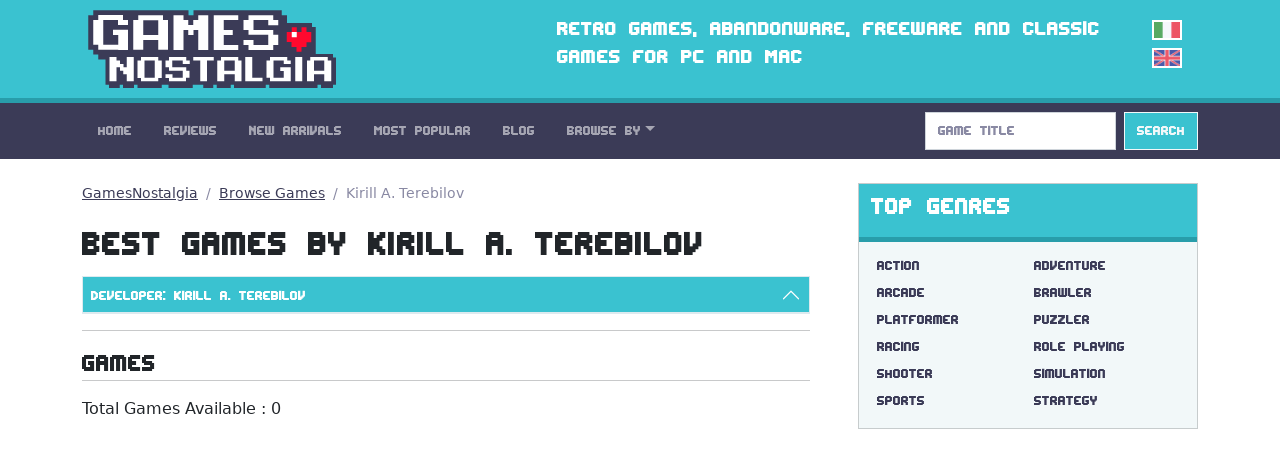

--- FILE ---
content_type: text/html; charset=utf-8
request_url: https://gamesnostalgia.com/browse-games/Kirill+A.+Terebilov
body_size: 13562
content:
<!doctype html>
<html lang="en">
<head>
<meta charset="utf-8">
<meta http-equiv="X-UA-Compatible" content="IE=edge,chrome=1">
<title>GamesNostalgia - Best Games by Kirill A. Terebilov</title>
<meta property="og:title" content="GamesNostalgia - Best Games by Kirill A. Terebilov">
<meta property="og:site_name" content="GamesNostalgia">
<meta name="twitter:card" content="summary">
<meta name="twitter:site" content="@g_nostalgia">
<meta name="twitter:title" content="GamesNostalgia - Best Games by Kirill A. Terebilov">



<meta name="viewport" content="width=device-width, initial-scale=1">
<link rel="canonical" href="https://gamesnostalgia.com/browse-games/Kirill+A.+Terebilov">
<link rel="alternate" hreflang="it" href="https://gamesnostalgia.com/it/browse-games/Kirill+A.+Terebilov">
<link rel="apple-touch-icon" sizes="152x152" href="//t.gamesnostalgia.com/icons/gn152.png">
<link rel="apple-touch-icon" sizes="180x180" href="//t.gamesnostalgia.com/icons/gn180.png">
<link rel="apple-touch-icon" sizes="57x57" href="/apple-touch-icon.png">
<link rel="icon" type="image/png" href="/favicon-32x32.png" sizes="32x32">
<link rel="icon" type="image/png" href="/favicon-96x96.png" sizes="96x96">
<link rel="icon" type="image/png" href="/favicon-16x16.png" sizes="16x16">
<link href="/rss2.xml" rel="alternate" type="application/rss+xml" title="What's New on GamesNostalgia">
<link rel="stylesheet" href="//t.gamesnostalgia.com/css/bootstrap.min.css?v=5.2.1">
<link rel="preload" href="//t.gamesnostalgia.com/css/fonts.css" as="style" onload="this.onload=null;this.rel='stylesheet'">
<link rel="preload" href="//t.gamesnostalgia.com/css/main.css?v=2.60" as="style" onload="this.onload=null;this.rel='stylesheet'">

<script async src="https://www.googletagmanager.com/gtag/js?id=G-87C1WCG6Z2"></script>
<script>
  window.dataLayer = window.dataLayer || [];
  function gtag(){dataLayer.push(arguments);}
  gtag('js', new Date());

  gtag('config', 'G-87C1WCG6Z2');
</script>

</head>
<body>
 <!--[if lt IE 8]>
 <p class="browserupgrade">You are using an <strong>outdated</strong> browser. Please <a href="https://browsehappy.com/">upgrade your browser</a> to improve your experience.</p>
 <![endif]-->

<header>
<div class="container">
<div class="row">
<div class="col-md-4 col-lg-4 col-xl-5 col-xxl-6 col-sm-11">
<a href='/'><img src='//t.gamesnostalgia.com/img/logo.png' alt='GamesNostalgia' class='image-header' width='260' height='98' title='GamesNostalgia'></a>
</div>
<div class="col-md-7 col-lg-7 col-xl-6 col-xxl-5 d-none d-md-block"><h3>Retro games, abandonware, freeware and classic games for PC and Mac</h3></div>
<div class="col-sm-1 col-md-1 col-lg-1 d-none d-sm-block langflags"><a href='/it/browse-games/Kirill+A.+Terebilov'><img src='//t.gamesnostalgia.com/img/itflag.png' width='30' height='20' alt='it'></a><img src='//t.gamesnostalgia.com/img/ukflag.png' width='30' height='20' alt='en'></div>
</div>
</div>
</header>

<nav class="sticky-top navbar navbar-expand-lg navbar-dark bg-dark mb-4">
<div class="container">
<button class="navbar-toggler" type="button" data-bs-toggle="collapse" data-bs-target="#mainNavbar" aria-controls="mainNavbar" aria-expanded="false" aria-label="Toggle navigation">
<span class="navbar-toggler-icon"></span>
</button>
<div class="collapse navbar-collapse" id="mainNavbar">

<ul class="navbar-nav me-auto">
<li class='nav-item'><a class='nav-link' href='/'>Home</a></li>
<li class='nav-item'><a class='nav-link' href='/reviews'>Reviews</a></li>
<li class='nav-item'><a class='nav-link' href='/games/latest'>New Arrivals</a></li>
<li class='nav-item'><a class='nav-link' href='/games'>Most Popular</a></li>
<li class='nav-item'><a class='nav-link' href='/news'>Blog</a></li>

<li class="nav-item dropdown">
<a class="nav-link dropdown-toggle" data-bs-toggle="dropdown" href="#" role="button" aria-haspopup="true" aria-expanded="false">Browse By</a>
<div class="dropdown-menu">
<a class="dropdown-item" href="/browseby/platform">Platform</a>
<a class="dropdown-item" href="/browseby/year">Year</a>
<a class="dropdown-item" href="/browseby/tags">Tag</a>
<a class="dropdown-item" href="/browseby/developer">Developer</a>
<a class="dropdown-item" href="/browseby/publisher">Publisher</a>
<a class="dropdown-item" href="/browseby/languages">Language</a>
<div class="dropdown-divider"></div>
<a class="dropdown-item" href="/whdownload">WHDLoad packs</a>
<a class="dropdown-item" href="/games/alphabetical">All Games List</a>
<div class="dropdown-divider"></div>
<a class="dropdown-item" href="/browse-games">Game Browser</a>
<a class="dropdown-item" href="/games/abandonware">Abandonware</a>
<a class="dropdown-item" href="/screenshots">Screenshots</a>
</div>
</li>
</ul>
<form action='/search' method='get' class="d-flex" role="search">
<input class='form-control me-2' type='search' placeholder='Game Title' aria-label='Search' name='q' value='' onkeyup='searchAYT(this.value)'>
<button class="btn btn-outline-light bg-info" type="submit">Search</button>
<input type='hidden' name='lang' value='en'>
<div id="livesearch"></div>
</form>
</div>
</div>
</nav>
<div class="container"><div class="row gx-5">
<div class="col-lg-8">
<nav aria-label="breadcrumb">
<ol class="breadcrumb">
<li class="breadcrumb-item"><a href="/">GamesNostalgia</a></li>
<li class="breadcrumb-item"><a href="/browse-games">Browse Games</a></li>

<li class='breadcrumb-item active' aria-current='page'>Kirill A. Terebilov</li>
</ol>
</nav>

<h1>Best Games by Kirill A. Terebilov</h1>

<div class="accordion" id="accordionBrowse">


  <div class="accordion-item">
    <h2 class="accordion-header" id="hDevel">
      <button class="accordion-button" type="button" data-bs-toggle="collapse" data-bs-target="#collDevel" aria-expanded="true" aria-controls="collDevel">
Developer: Kirill A. Terebilov
      </button>
    </h2>
    <div id="collDevel" class="accordion-collapse collapse" aria-labelledby="hDevel" data-bs-parent="#accordionBrowse">
      <div class="accordion-body">
	  <div class='list-group list-group-horizontal-md'><a class='list-group-item list-group-item-action' href='/browse-games/Sierra+On-Line' title='Sierra On-Line [36]'>Sierra On-Line</a><a class='list-group-item list-group-item-action' href='/browse-games/ORIGIN+Systems' title='ORIGIN Systems [25]'>ORIGIN Systems</a><a class='list-group-item list-group-item-action' href='/browse-games/Konami' title='Konami [24]'>Konami</a><a class='list-group-item list-group-item-action' href='/browse-games/Core+Design' title='Core Design [24]'>Core Design</a></div>
<div class='list-group list-group-horizontal-md'><a class='list-group-item list-group-item-action' href='/browse-games/LucasArts' title='LucasArts [21]'>LucasArts</a><a class='list-group-item list-group-item-action' href='/browse-games/Westwood+Studios' title='Westwood Studios [19]'>Westwood Studios</a><a class='list-group-item list-group-item-action' href='/browse-games/SEGA' title='SEGA [18]'>SEGA</a><a class='list-group-item list-group-item-action' href='/browse-games/id+Software' title='id Software [17]'>id Software</a></div>
<div class='list-group list-group-horizontal-md'><a class='list-group-item list-group-item-action' href='/browse-games/Strategic+Simulations+Inc' title='Strategic Simulations Inc [17]'>Strategic Simulations Inc</a><a class='list-group-item list-group-item-action' href='/browse-games/Dynamix' title='Dynamix [17]'>Dynamix</a><a class='list-group-item list-group-item-action' href='/browse-games/Sensible+Software' title='Sensible Software [17]'>Sensible Software</a><a class='list-group-item list-group-item-action' href='/browse-games/Capcom' title='Capcom [15]'>Capcom</a></div>
<div class='list-group list-group-horizontal-md'><a class='list-group-item list-group-item-action' href='/browse-games/MPS+Labs' title='MPS Labs [15]'>MPS Labs</a><a class='list-group-item list-group-item-action' href='/browse-games/Bullfrog+Productions' title='Bullfrog Productions [15]'>Bullfrog Productions</a><a class='list-group-item list-group-item-action' href='/browse-games/Electronic+Arts' title='Electronic Arts [14]'>Electronic Arts</a><a class='list-group-item list-group-item-action' href='/browse-games/Team17' title='Team17 [14]'>Team17</a></div>
<div class='list-group list-group-horizontal-md'><a class='list-group-item list-group-item-action' href='/browse-games/Atari' title='Atari [13]'>Atari</a><a class='list-group-item list-group-item-action' href='/browse-games/Br%C3%B8derbund+Software' title='Brøderbund Software [13]'>Brøderbund Software</a><a class='list-group-item list-group-item-action' href='/browse-games/Interplay' title='Interplay [13]'>Interplay</a><a class='list-group-item list-group-item-action' href='/browse-games/DMA+Design' title='DMA Design [13]'>DMA Design</a></div>
<div class='list-group list-group-horizontal-md'><a class='list-group-item list-group-item-action' href='/browse-games/Ocean' title='Ocean [13]'>Ocean</a><a class='list-group-item list-group-item-action' href='/browse-games/Taito' title='Taito [12]'>Taito</a><a class='list-group-item list-group-item-action' href='/browse-games/MicroProse+Software' title='MicroProse Software [12]'>MicroProse Software</a><a class='list-group-item list-group-item-action' href='/browse-games/Impressions' title='Impressions [11]'>Impressions</a></div>
<div class='list-group list-group-horizontal-md'><a class='list-group-item list-group-item-action' href='/browse-games/Activision' title='Activision [11]'>Activision</a><a class='list-group-item list-group-item-action' href='/browse-games/The+Bitmap+Brothers' title='The Bitmap Brothers [10]'>The Bitmap Brothers</a><a class='list-group-item list-group-item-action' href='/browse-games/Apogee+Software' title='Apogee Software [9]'>Apogee Software</a><a class='list-group-item list-group-item-action' href='/browse-games/Coktel+Vision' title='Coktel Vision [9]'>Coktel Vision</a></div>
<div class='list-group list-group-horizontal-md'><a class='list-group-item list-group-item-action' href='/browse-games/Krisalis+Software' title='Krisalis Software [9]'>Krisalis Software</a><a class='list-group-item list-group-item-action' href='/browse-games/Thalion+Software' title='Thalion Software [9]'>Thalion Software</a><a class='list-group-item list-group-item-action' href='/browse-games/Infocom' title='Infocom [8]'>Infocom</a><a class='list-group-item list-group-item-action' href='/browse-games/Silmarils' title='Silmarils [8]'>Silmarils</a></div>
<div class='list-group list-group-horizontal-md'><a class='list-group-item list-group-item-action' href='/browse-games/Maxis+Software' title='Maxis Software [8]'>Maxis Software</a><a class='list-group-item list-group-item-action' href='/browse-games/Gremlin+Graphics' title='Gremlin Graphics [8]'>Gremlin Graphics</a><a class='list-group-item list-group-item-action' href='/browse-games/Magnetic+Fields' title='Magnetic Fields [8]'>Magnetic Fields</a><a class='list-group-item list-group-item-action' href='/browse-games/Cinemaware' title='Cinemaware [8]'>Cinemaware</a></div>
<div class='list-group list-group-horizontal-md'><a class='list-group-item list-group-item-action' href='/browse-games/New+World+Computing' title='New World Computing [8]'>New World Computing</a><a class='list-group-item list-group-item-action' href='/browse-games/Midway' title='Midway [8]'>Midway</a><a class='list-group-item list-group-item-action' href='/browse-games/Blue+Byte' title='Blue Byte [8]'>Blue Byte</a><a class='list-group-item list-group-item-action' href='/browse-games/Titus' title='Titus [8]'>Titus</a></div>
<div class='list-group list-group-horizontal-md'><a class='list-group-item list-group-item-action' href='/browse-games/Reflections' title='Reflections [7]'>Reflections</a><a class='list-group-item list-group-item-action' href='/browse-games/Graftgold' title='Graftgold [7]'>Graftgold</a><a class='list-group-item list-group-item-action' href='/browse-games/Epyx' title='Epyx [7]'>Epyx</a><a class='list-group-item list-group-item-action' href='/browse-games/System+3+Software' title='System 3 Software [7]'>System 3 Software</a></div>
<div class='list-group list-group-horizontal-md'><a class='list-group-item list-group-item-action' href='/browse-games/Ubi+Soft' title='Ubi Soft [7]'>Ubi Soft</a><a class='list-group-item list-group-item-action' href='/browse-games/Delphine+Software' title='Delphine Software [7]'>Delphine Software</a><a class='list-group-item list-group-item-action' href='/browse-games/Psygnosis' title='Psygnosis [7]'>Psygnosis</a><a class='list-group-item list-group-item-action' href='/browse-games/attic+Entertainment' title='attic Entertainment [7]'>attic Entertainment</a></div>
<div class='list-group list-group-horizontal-md'><a class='list-group-item list-group-item-action' href='/browse-games/Epic+MegaGames' title='Epic MegaGames [7]'>Epic MegaGames</a><a class='list-group-item list-group-item-action' href='/browse-games/Anco+Software' title='Anco Software [6]'>Anco Software</a><a class='list-group-item list-group-item-action' href='/browse-games/Blizzard+Entertainment' title='Blizzard Entertainment [6]'>Blizzard Entertainment</a><a class='list-group-item list-group-item-action' href='/browse-games/Rainbow+Arts' title='Rainbow Arts [6]'>Rainbow Arts</a></div>
<div class='list-group list-group-horizontal-md'><a class='list-group-item list-group-item-action' href='/browse-games/Eclipse+Software' title='Eclipse Software [6]'>Eclipse Software</a><a class='list-group-item list-group-item-action' href='/browse-games/Don+Bluth+Studios' title='Don Bluth Studios [6]'>Don Bluth Studios</a><a class='list-group-item list-group-item-action' href='/browse-games/Virgin+Games' title='Virgin Games [6]'>Virgin Games</a><a class='list-group-item list-group-item-action' href='/browse-games/Mindscape' title='Mindscape [6]'>Mindscape</a></div>
<div class='list-group list-group-horizontal-md'><a class='list-group-item list-group-item-action' href='/browse-games/Sports+Interactive' title='Sports Interactive [6]'>Sports Interactive</a><a class='list-group-item list-group-item-action' href='/browse-games/Magnetic+Scrolls' title='Magnetic Scrolls [5]'>Magnetic Scrolls</a><a class='list-group-item list-group-item-action' href='/browse-games/Teque' title='Teque [5]'>Teque</a><a class='list-group-item list-group-item-action' href='/browse-games/Mythos+Games' title='Mythos Games [5]'>Mythos Games</a></div>
<div class='list-group list-group-horizontal-md'><a class='list-group-item list-group-item-action' href='/browse-games/Distinctive+Software' title='Distinctive Software [5]'>Distinctive Software</a><a class='list-group-item list-group-item-action' href='/browse-games/Infogrames+Europe' title='Infogrames Europe [5]'>Infogrames Europe</a><a class='list-group-item list-group-item-action' href='/browse-games/Raven+Software' title='Raven Software [5]'>Raven Software</a><a class='list-group-item list-group-item-action' href='/browse-games/Digital+Image+Design' title='Digital Image Design [5]'>Digital Image Design</a></div>
<div class='list-group list-group-horizontal-md'><a class='list-group-item list-group-item-action' href='/browse-games/Random+Access' title='Random Access [5]'>Random Access</a><a class='list-group-item list-group-item-action' href='/browse-games/Access+Software' title='Access Software [5]'>Access Software</a><a class='list-group-item list-group-item-action' href='/browse-games/Codemasters' title='Codemasters [5]'>Codemasters</a><a class='list-group-item list-group-item-action' href='/browse-games/Hudson+Soft' title='Hudson Soft [5]'>Hudson Soft</a></div>
<div class='list-group list-group-horizontal-md'><a class='list-group-item list-group-item-action' href='/browse-games/Flair+Software' title='Flair Software [5]'>Flair Software</a><a class='list-group-item list-group-item-action' href='/browse-games/Denton+Designs' title='Denton Designs [4]'>Denton Designs</a><a class='list-group-item list-group-item-action' href='/browse-games/Monolith+Productions' title='Monolith Productions [4]'>Monolith Productions</a><a class='list-group-item list-group-item-action' href='/browse-games/Digital+Illusions' title='Digital Illusions [4]'>Digital Illusions</a></div>
<div class='list-group list-group-horizontal-md'><a class='list-group-item list-group-item-action' href='/browse-games/Audiogenic+Software' title='Audiogenic Software [4]'>Audiogenic Software</a><a class='list-group-item list-group-item-action' href='/browse-games/Sir-tech+Software' title='Sir-tech Software [4]'>Sir-tech Software</a><a class='list-group-item list-group-item-action' href='/browse-games/Vektor+Grafix' title='Vektor Grafix [4]'>Vektor Grafix</a><a class='list-group-item list-group-item-action' href='/browse-games/Imagitec' title='Imagitec [4]'>Imagitec</a></div>
<div class='list-group list-group-horizontal-md'><a class='list-group-item list-group-item-action' href='/browse-games/The+Assembly+Line' title='The Assembly Line [4]'>The Assembly Line</a><a class='list-group-item list-group-item-action' href='/browse-games/Legend+Entertainment' title='Legend Entertainment [4]'>Legend Entertainment</a><a class='list-group-item list-group-item-action' href='/browse-games/Incredible+Technologies' title='Incredible Technologies [4]'>Incredible Technologies</a><a class='list-group-item list-group-item-action' href='/browse-games/Probe+Software' title='Probe Software [4]'>Probe Software</a></div>
<div class='list-group list-group-horizontal-md'><a class='list-group-item list-group-item-action' href='/browse-games/Vectordean' title='Vectordean [4]'>Vectordean</a><a class='list-group-item list-group-item-action' href='/browse-games/Horror+Soft' title='Horror Soft [4]'>Horror Soft</a><a class='list-group-item list-group-item-action' href='/browse-games/Papyrus+Design+Group' title='Papyrus Design Group [4]'>Papyrus Design Group</a><a class='list-group-item list-group-item-action' href='/browse-games/SimTex' title='SimTex [4]'>SimTex</a></div>
<div class='list-group list-group-horizontal-md'><a class='list-group-item list-group-item-action' href='/browse-games/Irem' title='Irem [3]'>Irem</a><a class='list-group-item list-group-item-action' href='/browse-games/Shiny+Entertainment' title='Shiny Entertainment [3]'>Shiny Entertainment</a><a class='list-group-item list-group-item-action' href='/browse-games/Synergistic' title='Synergistic [3]'>Synergistic</a><a class='list-group-item list-group-item-action' href='/browse-games/Westone' title='Westone [3]'>Westone</a></div>
<div class='list-group list-group-horizontal-md'><a class='list-group-item list-group-item-action' href='/browse-games/Looking+Glass+Technologies' title='Looking Glass Technologies [3]'>Looking Glass Technologies</a><a class='list-group-item list-group-item-action' href='/browse-games/Pandora' title='Pandora [3]'>Pandora</a><a class='list-group-item list-group-item-action' href='/browse-games/The+8th+Day' title='The 8th Day [3]'>The 8th Day</a><a class='list-group-item list-group-item-action' href='/browse-games/Bethesda+Softworks' title='Bethesda Softworks [3]'>Bethesda Softworks</a></div>
<div class='list-group list-group-horizontal-md'><a class='list-group-item list-group-item-action' href='/browse-games/Lankhor' title='Lankhor [3]'>Lankhor</a><a class='list-group-item list-group-item-action' href='/browse-games/Rogue+Entertainment' title='Rogue Entertainment [3]'>Rogue Entertainment</a><a class='list-group-item list-group-item-action' href='/browse-games/Technosoft' title='Technosoft [3]'>Technosoft</a><a class='list-group-item list-group-item-action' href='/browse-games/Tose' title='Tose [3]'>Tose</a></div>
<div class='list-group list-group-horizontal-md'><a class='list-group-item list-group-item-action' href='/browse-games/High+Score+Productions' title='High Score Productions [3]'>High Score Productions</a><a class='list-group-item list-group-item-action' href='/browse-games/Silicon+Knights' title='Silicon Knights [3]'>Silicon Knights</a><a class='list-group-item list-group-item-action' href='/browse-games/MindSpan' title='MindSpan [3]'>MindSpan</a><a class='list-group-item list-group-item-action' href='/browse-games/Richard+Garriott' title='Richard Garriott [3]'>Richard Garriott</a></div>
<div class='list-group list-group-horizontal-md'><a class='list-group-item list-group-item-action' href='/browse-games/Hewson' title='Hewson [3]'>Hewson</a><a class='list-group-item list-group-item-action' href='/browse-games/Treasure' title='Treasure [3]'>Treasure</a><a class='list-group-item list-group-item-action' href='/browse-games/Celestial+Software' title='Celestial Software [3]'>Celestial Software</a><a class='list-group-item list-group-item-action' href='/browse-games/Simulmondo' title='Simulmondo [3]'>Simulmondo</a></div>
<div class='list-group list-group-horizontal-md'><a class='list-group-item list-group-item-action' href='/browse-games/Zeppelin+Games' title='Zeppelin Games [3]'>Zeppelin Games</a><a class='list-group-item list-group-item-action' href='/browse-games/Frontier+Developments' title='Frontier Developments [3]'>Frontier Developments</a><a class='list-group-item list-group-item-action' href='/browse-games/Micro%C3%AFds' title='Microïds [3]'>Microïds</a><a class='list-group-item list-group-item-action' href='/browse-games/Muse+Software' title='Muse Software [3]'>Muse Software</a></div>
<div class='list-group list-group-horizontal-md'><a class='list-group-item list-group-item-action' href='/browse-games/Vivid+Image' title='Vivid Image [3]'>Vivid Image</a><a class='list-group-item list-group-item-action' href='/browse-games/221B+Software+Development' title='221B Software Development [3]'>221B Software Development</a><a class='list-group-item list-group-item-action' href='/browse-games/Arc+Developments' title='Arc Developments [3]'>Arc Developments</a><a class='list-group-item list-group-item-action' href='/browse-games/Beam+Software' title='Beam Software [3]'>Beam Software</a></div>
<div class='list-group list-group-horizontal-md'><a class='list-group-item list-group-item-action' href='/browse-games/Euphoria' title='Euphoria [3]'>Euphoria</a><a class='list-group-item list-group-item-action' href='/browse-games/Gray+Design' title='Gray Design [3]'>Gray Design</a><a class='list-group-item list-group-item-action' href='/browse-games/Toys+for+Bob' title='Toys for Bob [3]'>Toys for Bob</a><a class='list-group-item list-group-item-action' href='/browse-games/Compile' title='Compile [3]'>Compile</a></div>
<div class='list-group list-group-horizontal-md'><a class='list-group-item list-group-item-action' href='/browse-games/First+Star+Software' title='First Star Software [3]'>First Star Software</a><a class='list-group-item list-group-item-action' href='/browse-games/Images+Software' title='Images Software [3]'>Images Software</a><a class='list-group-item list-group-item-action' href='/browse-games/Novagen+Software' title='Novagen Software [3]'>Novagen Software</a><a class='list-group-item list-group-item-action' href='/browse-games/Special+FX+Software' title='Special FX Software [3]'>Special FX Software</a></div>
<div class='list-group list-group-horizontal-md'><a class='list-group-item list-group-item-action' href='/browse-games/Stormfront+Studios' title='Stormfront Studios [3]'>Stormfront Studios</a><a class='list-group-item list-group-item-action' href='/browse-games/Data+East' title='Data East [3]'>Data East</a><a class='list-group-item list-group-item-action' href='/browse-games/SSG' title='SSG [3]'>SSG</a><a class='list-group-item list-group-item-action' href='/browse-games/Revolution+Software' title='Revolution Software [3]'>Revolution Software</a></div>
<div class='list-group list-group-horizontal-md'><a class='list-group-item list-group-item-action' href='/browse-games/Team+Shinobi' title='Team Shinobi [3]'>Team Shinobi</a><a class='list-group-item list-group-item-action' href='/browse-games/AGD+Interactive' title='AGD Interactive [3]'>AGD Interactive</a><a class='list-group-item list-group-item-action' href='/browse-games/Cryo+Interactive' title='Cryo Interactive [3]'>Cryo Interactive</a><a class='list-group-item list-group-item-action' href='/browse-games/Factor+5' title='Factor 5 [3]'>Factor 5</a></div>
<div class='list-group list-group-horizontal-md'><a class='list-group-item list-group-item-action' href='/browse-games/FTL+Games' title='FTL Games [3]'>FTL Games</a><a class='list-group-item list-group-item-action' href='/browse-games/Realms+Of+Fantasy' title='Realms Of Fantasy [3]'>Realms Of Fantasy</a><a class='list-group-item list-group-item-action' href='/browse-games/Max+Design' title='Max Design [3]'>Max Design</a><a class='list-group-item list-group-item-action' href='/browse-games/Quicksilver+Software' title='Quicksilver Software [3]'>Quicksilver Software</a></div>
<div class='list-group list-group-horizontal-md'><a class='list-group-item list-group-item-action' href='/browse-games/reLINE' title='reLINE [3]'>reLINE</a><a class='list-group-item list-group-item-action' href='/browse-games/Eurocom+Developments' title='Eurocom Developments [2]'>Eurocom Developments</a><a class='list-group-item list-group-item-action' href='/browse-games/Magic+Partners' title='Magic Partners [2]'>Magic Partners</a><a class='list-group-item list-group-item-action' href='/browse-games/Rapier+Design' title='Rapier Design [2]'>Rapier Design</a></div>
<div class='list-group list-group-horizontal-md'><a class='list-group-item list-group-item-action' href='/browse-games/Rowan+Software' title='Rowan Software [2]'>Rowan Software</a><a class='list-group-item list-group-item-action' href='/browse-games/Unknown' title='Unknown [2]'>Unknown</a><a class='list-group-item list-group-item-action' href='/browse-games/Accolade' title='Accolade [2]'>Accolade</a><a class='list-group-item list-group-item-action' href='/browse-games/Cope-com' title='Cope-com [2]'>Cope-com</a></div>
<div class='list-group list-group-horizontal-md'><a class='list-group-item list-group-item-action' href='/browse-games/Emerald+Software' title='Emerald Software [2]'>Emerald Software</a><a class='list-group-item list-group-item-action' href='/browse-games/Imagineering' title='Imagineering [2]'>Imagineering</a><a class='list-group-item list-group-item-action' href='/browse-games/Intelligent+Systems' title='Intelligent Systems [2]'>Intelligent Systems</a><a class='list-group-item list-group-item-action' href='/browse-games/Pete+Cooke' title='Pete Cooke [2]'>Pete Cooke</a></div>
<div class='list-group list-group-horizontal-md'><a class='list-group-item list-group-item-action' href='/browse-games/Pyro+Studios' title='Pyro Studios [2]'>Pyro Studios</a><a class='list-group-item list-group-item-action' href='/browse-games/Tsunami+Media' title='Tsunami Media [2]'>Tsunami Media</a><a class='list-group-item list-group-item-action' href='/browse-games/Bluemoon+Interactive' title='Bluemoon Interactive [2]'>Bluemoon Interactive</a><a class='list-group-item list-group-item-action' href='/browse-games/Datasoft' title='Datasoft [2]'>Datasoft</a></div>
<div class='list-group list-group-horizontal-md'><a class='list-group-item list-group-item-action' href='/browse-games/Maelstrom' title='Maelstrom [2]'>Maelstrom</a><a class='list-group-item list-group-item-action' href='/browse-games/SNK' title='SNK [2]'>SNK</a><a class='list-group-item list-group-item-action' href='/browse-games/The+Sales+Curve' title='The Sales Curve [2]'>The Sales Curve</a><a class='list-group-item list-group-item-action' href='/browse-games/Firebird' title='Firebird [2]'>Firebird</a></div>
<div class='list-group list-group-horizontal-md'><a class='list-group-item list-group-item-action' href='/browse-games/Image+Works' title='Image Works [2]'>Image Works</a><a class='list-group-item list-group-item-action' href='/browse-games/Palace+Software' title='Palace Software [2]'>Palace Software</a><a class='list-group-item list-group-item-action' href='/browse-games/Psionic+Systems' title='Psionic Systems [2]'>Psionic Systems</a><a class='list-group-item list-group-item-action' href='/browse-games/Addictive+Games' title='Addictive Games [2]'>Addictive Games</a></div>
<div class='list-group list-group-horizontal-md'><a class='list-group-item list-group-item-action' href='/browse-games/Atreid+Concept' title='Atreid Concept [2]'>Atreid Concept</a><a class='list-group-item list-group-item-action' href='/browse-games/FormGen' title='FormGen [2]'>FormGen</a><a class='list-group-item list-group-item-action' href='/browse-games/Incentive+Software' title='Incentive Software [2]'>Incentive Software</a><a class='list-group-item list-group-item-action' href='/browse-games/Square+Co.' title='Square Co. [2]'>Square Co.</a></div>
<div class='list-group list-group-horizontal-md'><a class='list-group-item list-group-item-action' href='/browse-games/Ultimate+-+Play+the+Game' title='Ultimate - Play the Game [2]'>Ultimate - Play the Game</a><a class='list-group-item list-group-item-action' href='/browse-games/Weltenschmiede' title='Weltenschmiede [2]'>Weltenschmiede</a><a class='list-group-item list-group-item-action' href='/browse-games/A.P.+Cooper+Associates' title='A.P. Cooper Associates [2]'>A.P. Cooper Associates</a><a class='list-group-item list-group-item-action' href='/browse-games/Digital+Cafe' title='Digital Cafe [2]'>Digital Cafe</a></div>
<div class='list-group list-group-horizontal-md'><a class='list-group-item list-group-item-action' href='/browse-games/Ikarion+Software' title='Ikarion Software [2]'>Ikarion Software</a><a class='list-group-item list-group-item-action' href='/browse-games/Software+Projects' title='Software Projects [2]'>Software Projects</a><a class='list-group-item list-group-item-action' href='/browse-games/Williams+Electronics' title='Williams Electronics [2]'>Williams Electronics</a><a class='list-group-item list-group-item-action' href='/browse-games/Blue+Sky' title='Blue Sky [2]'>Blue Sky</a></div>
<div class='list-group list-group-horizontal-md'><a class='list-group-item list-group-item-action' href='/browse-games/Dan+Gorlin+Productions' title='Dan Gorlin Productions [2]'>Dan Gorlin Productions</a><a class='list-group-item list-group-item-action' href='/browse-games/Interactive+Binary+Illusions' title='Interactive Binary Illusions [2]'>Interactive Binary Illusions</a><a class='list-group-item list-group-item-action' href='/browse-games/KOEI' title='KOEI [2]'>KOEI</a><a class='list-group-item list-group-item-action' href='/browse-games/Parallax+Software' title='Parallax Software [2]'>Parallax Software</a></div>
<div class='list-group list-group-horizontal-md'><a class='list-group-item list-group-item-action' href='/browse-games/Sumo+Digital' title='Sumo Digital [2]'>Sumo Digital</a><a class='list-group-item list-group-item-action' href='/browse-games/Tomahawk' title='Tomahawk [2]'>Tomahawk</a><a class='list-group-item list-group-item-action' href='/browse-games/Extended+Play+Productions' title='Extended Play Productions [2]'>Extended Play Productions</a><a class='list-group-item list-group-item-action' href='/browse-games/Synergistic+Software' title='Synergistic Software [2]'>Synergistic Software</a></div>
<div class='list-group list-group-horizontal-md'><a class='list-group-item list-group-item-action' href='/browse-games/The+Software+Toolworks' title='The Software Toolworks [2]'>The Software Toolworks</a><a class='list-group-item list-group-item-action' href='/browse-games/Andromeda+Software' title='Andromeda Software [2]'>Andromeda Software</a><a class='list-group-item list-group-item-action' href='/browse-games/Bloodhouse' title='Bloodhouse [2]'>Bloodhouse</a><a class='list-group-item list-group-item-action' href='/browse-games/DreamForge+Intertainment' title='DreamForge Intertainment [2]'>DreamForge Intertainment</a></div>
<div class='list-group list-group-horizontal-md'><a class='list-group-item list-group-item-action' href='/browse-games/Loriciel' title='Loriciel [2]'>Loriciel</a><a class='list-group-item list-group-item-action' href='/browse-games/Novotrade+Software' title='Novotrade Software [2]'>Novotrade Software</a><a class='list-group-item list-group-item-action' href='/browse-games/Quest' title='Quest [2]'>Quest</a><a class='list-group-item list-group-item-action' href='/browse-games/Xatrix+Entertainment' title='Xatrix Entertainment [2]'>Xatrix Entertainment</a></div>
<div class='list-group list-group-horizontal-md'><a class='list-group-item list-group-item-action' href='/browse-games/Creepsoft' title='Creepsoft [2]'>Creepsoft</a><a class='list-group-item list-group-item-action' href='/browse-games/Icom+Simulations' title='Icom Simulations [2]'>Icom Simulations</a><a class='list-group-item list-group-item-action' href='/browse-games/Infernal+Bytes' title='Infernal Bytes [2]'>Infernal Bytes</a><a class='list-group-item list-group-item-action' href='/browse-games/Parsec' title='Parsec [2]'>Parsec</a></div>
<div class='list-group list-group-horizontal-md'><a class='list-group-item list-group-item-action' href='/browse-games/Stainless+Steel+Studios' title='Stainless Steel Studios [2]'>Stainless Steel Studios</a><a class='list-group-item list-group-item-action' href='/browse-games/Synapse' title='Synapse [2]'>Synapse</a><a class='list-group-item list-group-item-action' href='/browse-games/Tecmo' title='Tecmo [2]'>Tecmo</a><a class='list-group-item list-group-item-action' href='/browse-games/Ancient' title='Ancient [2]'>Ancient</a></div>
<div class='list-group list-group-horizontal-md'><a class='list-group-item list-group-item-action' href='/browse-games/ArtGame' title='ArtGame [2]'>ArtGame</a><a class='list-group-item list-group-item-action' href='/browse-games/Cyberdreams' title='Cyberdreams [2]'>Cyberdreams</a><a class='list-group-item list-group-item-action' href='/browse-games/Logotron' title='Logotron [2]'>Logotron</a><a class='list-group-item list-group-item-action' href='/browse-games/Red+Rat+Software' title='Red Rat Software [2]'>Red Rat Software</a></div>
<div class='list-group list-group-horizontal-md'><a class='list-group-item list-group-item-action' href='/browse-games/Tiertex' title='Tiertex [2]'>Tiertex</a><a class='list-group-item list-group-item-action' href='/browse-games/Chris+Sawyer+Productions' title='Chris Sawyer Productions [2]'>Chris Sawyer Productions</a><a class='list-group-item list-group-item-action' href='/browse-games/Creative+Materials' title='Creative Materials [2]'>Creative Materials</a><a class='list-group-item list-group-item-action' href='/browse-games/Foursfield' title='Foursfield [2]'>Foursfield</a></div>
<div class='list-group list-group-horizontal-md'><a class='list-group-item list-group-item-action' href='/browse-games/Humongous+Entertainment' title='Humongous Entertainment [2]'>Humongous Entertainment</a><a class='list-group-item list-group-item-action' href='/browse-games/Kron+Simulation+Software' title='Kron Simulation Software [2]'>Kron Simulation Software</a><a class='list-group-item list-group-item-action' href='/browse-games/neo+Software' title='neo Software [2]'>neo Software</a><a class='list-group-item list-group-item-action' href='/browse-games/Pocketeers' title='Pocketeers [2]'>Pocketeers</a></div>
<div class='list-group list-group-horizontal-md'><a class='list-group-item list-group-item-action' href='/browse-games/Technos+Japan' title='Technos Japan [2]'>Technos Japan</a><a class='list-group-item list-group-item-action' href='/browse-games/Firaxis+Games' title='Firaxis Games [2]'>Firaxis Games</a><a class='list-group-item list-group-item-action' href='/browse-games/Hi-Tech+Expressions' title='Hi-Tech Expressions [2]'>Hi-Tech Expressions</a><a class='list-group-item list-group-item-action' href='/browse-games/Llamasoft' title='Llamasoft [2]'>Llamasoft</a></div>
<div class='list-group list-group-horizontal-md'><a class='list-group-item list-group-item-action' href='/browse-games/Red+Company' title='Red Company [2]'>Red Company</a><a class='list-group-item list-group-item-action' href='/browse-games/Software+Studios' title='Software Studios [2]'>Software Studios</a><a class='list-group-item list-group-item-action' href='/browse-games/Incal+Product' title='Incal Product [2]'>Incal Product</a><a class='list-group-item list-group-item-action' href='/browse-games/MECC' title='MECC [2]'>MECC</a></div>
<div class='list-group list-group-horizontal-md'><a class='list-group-item list-group-item-action' href='/browse-games/Pixel+Painters' title='Pixel Painters [2]'>Pixel Painters</a><a class='list-group-item list-group-item-action' href='/browse-games/The+Dreamers+Guild' title='The Dreamers Guild [2]'>The Dreamers Guild</a><a class='list-group-item list-group-item-action' href='/browse-games/7th+BitLabs' title='7th BitLabs [2]'>7th BitLabs</a><a class='list-group-item list-group-item-action' href='/browse-games/Eldritch+the+Cat' title='Eldritch the Cat [2]'>Eldritch the Cat</a></div>
<div class='list-group list-group-horizontal-md'><a class='list-group-item list-group-item-action' href='/browse-games/HAL+Laboratory' title='HAL Laboratory [2]'>HAL Laboratory</a><a class='list-group-item list-group-item-action' href='/browse-games/JAM+Productions' title='JAM Productions [2]'>JAM Productions</a><a class='list-group-item list-group-item-action' href='/browse-games/Linel' title='Linel [2]'>Linel</a><a class='list-group-item list-group-item-action' href='/browse-games/Silent' title='Silent [2]'>Silent</a></div>
<div class='list-group list-group-horizontal-md'><a class='list-group-item list-group-item-action' href='/browse-games/Tengen' title='Tengen [2]'>Tengen</a><a class='list-group-item list-group-item-action' href='/browse-games/The+Warp+Factory' title='The Warp Factory [2]'>The Warp Factory</a><a class='list-group-item list-group-item-action' href='/browse-games/Travellers+Tales' title='Travellers Tales [2]'>Travellers Tales</a><a class='list-group-item list-group-item-action' href='/browse-games/Ensemble+Studios' title='Ensemble Studios [2]'>Ensemble Studios</a></div>
<div class='list-group list-group-horizontal-md'><a class='list-group-item list-group-item-action' href='/browse-games/Kingsoft' title='Kingsoft [2]'>Kingsoft</a><a class='list-group-item list-group-item-action' href='/browse-games/Millennium+Interactive' title='Millennium Interactive [2]'>Millennium Interactive</a><a class='list-group-item list-group-item-action' href='/browse-games/Sphere' title='Sphere [2]'>Sphere</a><a class='list-group-item list-group-item-action' href='/browse-games/Argonaut+Software' title='Argonaut Software [2]'>Argonaut Software</a></div>
<div class='list-group list-group-horizontal-md'><a class='list-group-item list-group-item-action' href='/browse-games/Binary+Asylum' title='Binary Asylum [1]'>Binary Asylum</a><a class='list-group-item list-group-item-action' href='/browse-games/Bruce+Artwick+Organization' title='Bruce Artwick Organization [1]'>Bruce Artwick Organization</a><a class='list-group-item list-group-item-action' href='/browse-games/CING' title='CING [1]'>CING</a><a class='list-group-item list-group-item-action' href='/browse-games/Critical+Design' title='Critical Design [1]'>Critical Design</a></div>
<div class='list-group list-group-horizontal-md'><a class='list-group-item list-group-item-action' href='/browse-games/Disney' title='Disney [1]'>Disney</a><a class='list-group-item list-group-item-action' href='/browse-games/Effigy+Software' title='Effigy Software [1]'>Effigy Software</a><a class='list-group-item list-group-item-action' href='/browse-games/Freestyle' title='Freestyle [1]'>Freestyle</a><a class='list-group-item list-group-item-action' href='/browse-games/Gray+Matter' title='Gray Matter [1]'>Gray Matter</a></div>
<div class='list-group list-group-horizontal-md'><a class='list-group-item list-group-item-action' href='/browse-games/Level+9' title='Level 9 [1]'>Level 9</a><a class='list-group-item list-group-item-action' href='/browse-games/Micro+Style' title='Micro Style [1]'>Micro Style</a><a class='list-group-item list-group-item-action' href='/browse-games/Night+Owl+Design' title='Night Owl Design [1]'>Night Owl Design</a><a class='list-group-item list-group-item-action' href='/browse-games/Outlaw' title='Outlaw [1]'>Outlaw</a></div>
<div class='list-group list-group-horizontal-md'><a class='list-group-item list-group-item-action' href='/browse-games/Particle+Systems' title='Particle Systems [1]'>Particle Systems</a><a class='list-group-item list-group-item-action' href='/browse-games/PopTop+Software' title='PopTop Software [1]'>PopTop Software</a><a class='list-group-item list-group-item-action' href='/browse-games/Softnyx' title='Softnyx [1]'>Softnyx</a><a class='list-group-item list-group-item-action' href='/browse-games/Starbyte' title='Starbyte [1]'>Starbyte</a></div>
<div class='list-group list-group-horizontal-md'><a class='list-group-item list-group-item-action' href='/browse-games/Tehkan' title='Tehkan [1]'>Tehkan</a><a class='list-group-item list-group-item-action' href='/browse-games/The+Software+Refinery' title='The Software Refinery [1]'>The Software Refinery</a><a class='list-group-item list-group-item-action' href='/browse-games/Trans+Fiction+Systems' title='Trans Fiction Systems [1]'>Trans Fiction Systems</a><a class='list-group-item list-group-item-action' href='/browse-games/Artworx+Software+Company' title='Artworx Software Company [1]'>Artworx Software Company</a></div>
<div class='list-group list-group-horizontal-md'><a class='list-group-item list-group-item-action' href='/browse-games/Cyberdyne+Systems' title='Cyberdyne Systems [1]'>Cyberdyne Systems</a><a class='list-group-item list-group-item-action' href='/browse-games/Douglas+E.+Smith' title='Douglas E. Smith [1]'>Douglas E. Smith</a><a class='list-group-item list-group-item-action' href='/browse-games/First+Step' title='First Step [1]'>First Step</a><a class='list-group-item list-group-item-action' href='/browse-games/Game+Arts' title='Game Arts [1]'>Game Arts</a></div>
<div class='list-group list-group-horizontal-md'><a class='list-group-item list-group-item-action' href='/browse-games/HitSoft' title='HitSoft [1]'>HitSoft</a><a class='list-group-item list-group-item-action' href='/browse-games/KID+Corp' title='KID Corp [1]'>KID Corp</a><a class='list-group-item list-group-item-action' href='/browse-games/Massive+Development' title='Massive Development [1]'>Massive Development</a><a class='list-group-item list-group-item-action' href='/browse-games/Mike+Wiering' title='Mike Wiering [1]'>Mike Wiering</a></div>
<div class='list-group list-group-horizontal-md'><a class='list-group-item list-group-item-action' href='/browse-games/Mundane+Software' title='Mundane Software [1]'>Mundane Software</a><a class='list-group-item list-group-item-action' href='/browse-games/NovaLogic' title='NovaLogic [1]'>NovaLogic</a><a class='list-group-item list-group-item-action' href='/browse-games/Scipio' title='Scipio [1]'>Scipio</a><a class='list-group-item list-group-item-action' href='/browse-games/Spectrum+Holobyte' title='Spectrum Holobyte [1]'>Spectrum Holobyte</a></div>
<div class='list-group list-group-horizontal-md'><a class='list-group-item list-group-item-action' href='/browse-games/Takeru' title='Takeru [1]'>Takeru</a><a class='list-group-item list-group-item-action' href='/browse-games/Tilted+Mill+Entertainment' title='Tilted Mill Entertainment [1]'>Tilted Mill Entertainment</a><a class='list-group-item list-group-item-action' href='/browse-games/Vision' title='Vision [1]'>Vision</a><a class='list-group-item list-group-item-action' href='/browse-games/X-ample+Architectures' title='X-ample Architectures [1]'>X-ample Architectures</a></div>
<div class='list-group list-group-horizontal-md'><a class='list-group-item list-group-item-action' href='/browse-games/Adept+Software' title='Adept Software [1]'>Adept Software</a><a class='list-group-item list-group-item-action' href='/browse-games/Chunsoft' title='Chunsoft [1]'>Chunsoft</a><a class='list-group-item list-group-item-action' href='/browse-games/Creative+Reality' title='Creative Reality [1]'>Creative Reality</a><a class='list-group-item list-group-item-action' href='/browse-games/Dinamic+Software' title='Dinamic Software [1]'>Dinamic Software</a></div>
<div class='list-group list-group-horizontal-md'><a class='list-group-item list-group-item-action' href='/browse-games/EB+Design' title='EB Design [1]'>EB Design</a><a class='list-group-item list-group-item-action' href='/browse-games/Esprit+Software+Programs' title='Esprit Software Programs [1]'>Esprit Software Programs</a><a class='list-group-item list-group-item-action' href='/browse-games/Frames' title='Frames [1]'>Frames</a><a class='list-group-item list-group-item-action' href='/browse-games/I.C.E.' title='I.C.E. [1]'>I.C.E.</a></div>
<div class='list-group list-group-horizontal-md'><a class='list-group-item list-group-item-action' href='/browse-games/Infamous+Adventures' title='Infamous Adventures [1]'>Infamous Adventures</a><a class='list-group-item list-group-item-action' href='/browse-games/Invictus' title='Invictus [1]'>Invictus</a><a class='list-group-item list-group-item-action' href='/browse-games/Michael+P.+Welch' title='Michael P. Welch [1]'>Michael P. Welch</a><a class='list-group-item list-group-item-action' href='/browse-games/Mitchell+Corporation' title='Mitchell Corporation [1]'>Mitchell Corporation</a></div>
<div class='list-group list-group-horizontal-md'><a class='list-group-item list-group-item-action' href='/browse-games/NEON+Software' title='NEON Software [1]'>NEON Software</a><a class='list-group-item list-group-item-action' href='/browse-games/Ordilogic+Systems' title='Ordilogic Systems [1]'>Ordilogic Systems</a><a class='list-group-item list-group-item-action' href='/browse-games/Parker+Brothers' title='Parker Brothers [1]'>Parker Brothers</a><a class='list-group-item list-group-item-action' href='/browse-games/Polarware' title='Polarware [1]'>Polarware</a></div>
<div class='list-group list-group-horizontal-md'><a class='list-group-item list-group-item-action' href='/browse-games/RamJam+Corporation' title='RamJam Corporation [1]'>RamJam Corporation</a><a class='list-group-item list-group-item-action' href='/browse-games/Shadow' title='Shadow [1]'>Shadow</a><a class='list-group-item list-group-item-action' href='/browse-games/Stainless+Games' title='Stainless Games [1]'>Stainless Games</a><a class='list-group-item list-group-item-action' href='/browse-games/Svein+Berge' title='Svein Berge [1]'>Svein Berge</a></div>
<div class='list-group list-group-horizontal-md'><a class='list-group-item list-group-item-action' href='/browse-games/Unique+Development' title='Unique Development [1]'>Unique Development</a><a class='list-group-item list-group-item-action' href='/browse-games/Wesson' title='Wesson [1]'>Wesson</a><a class='list-group-item list-group-item-action' href='/browse-games/Zippo+Games' title='Zippo Games [1]'>Zippo Games</a><a class='list-group-item list-group-item-action' href='/browse-games/Abyss' title='Abyss [1]'>Abyss</a></div>
<div class='list-group list-group-horizontal-md'><a class='list-group-item list-group-item-action' href='/browse-games/Anachronia' title='Anachronia [1]'>Anachronia</a><a class='list-group-item list-group-item-action' href='/browse-games/Artech+Digital+Entertainment' title='Artech Digital Entertainment [1]'>Artech Digital Entertainment</a><a class='list-group-item list-group-item-action' href='/browse-games/Bits+Studios' title='Bits Studios [1]'>Bits Studios</a><a class='list-group-item list-group-item-action' href='/browse-games/Bungie+Studios' title='Bungie Studios [1]'>Bungie Studios</a></div>
<div class='list-group list-group-horizontal-md'><a class='list-group-item list-group-item-action' href='/browse-games/Cyan' title='Cyan [1]'>Cyan</a><a class='list-group-item list-group-item-action' href='/browse-games/Digital+Dreams+Entertainment' title='Digital Dreams Entertainment [1]'>Digital Dreams Entertainment</a><a class='list-group-item list-group-item-action' href='/browse-games/Domark' title='Domark [1]'>Domark</a><a class='list-group-item list-group-item-action' href='/browse-games/Futura' title='Futura [1]'>Futura</a></div>
<div class='list-group list-group-horizontal-md'><a class='list-group-item list-group-item-action' href='/browse-games/Intelligent+Design' title='Intelligent Design [1]'>Intelligent Design</a><a class='list-group-item list-group-item-action' href='/browse-games/Kaiko' title='Kaiko [1]'>Kaiko</a><a class='list-group-item list-group-item-action' href='/browse-games/Logic+System' title='Logic System [1]'>Logic System</a><a class='list-group-item list-group-item-action' href='/browse-games/Manley+%C2%A3+Associates' title='Manley & Associates [1]'>Manley & Associates</a></div>
<div class='list-group list-group-horizontal-md'><a class='list-group-item list-group-item-action' href='/browse-games/Midnight' title='Midnight [1]'>Midnight</a><a class='list-group-item list-group-item-action' href='/browse-games/Nite+Time' title='Nite Time [1]'>Nite Time</a><a class='list-group-item list-group-item-action' href='/browse-games/Perfect+10+Productions' title='Perfect 10 Productions [1]'>Perfect 10 Productions</a><a class='list-group-item list-group-item-action' href='/browse-games/Red+Orb+Entertainment' title='Red Orb Entertainment [1]'>Red Orb Entertainment</a></div>
<div class='list-group list-group-horizontal-md'><a class='list-group-item list-group-item-action' href='/browse-games/Sayonara' title='Sayonara [1]'>Sayonara</a><a class='list-group-item list-group-item-action' href='/browse-games/Source' title='Source [1]'>Source</a><a class='list-group-item list-group-item-action' href='/browse-games/Steven+Revill' title='Steven Revill [1]'>Steven Revill</a><a class='list-group-item list-group-item-action' href='/browse-games/Terramarque' title='Terramarque [1]'>Terramarque</a></div>
<div class='list-group list-group-horizontal-md'><a class='list-group-item list-group-item-action' href='/browse-games/Three-Sixty' title='Three-Sixty [1]'>Three-Sixty</a><a class='list-group-item list-group-item-action' href='/browse-games/Triptychon+Software' title='Triptychon Software [1]'>Triptychon Software</a><a class='list-group-item list-group-item-action' href='/browse-games/Vid+Kidz' title='Vid Kidz [1]'>Vid Kidz</a><a class='list-group-item list-group-item-action' href='/browse-games/World+Software' title='World Software [1]'>World Software</a></div>
<div class='list-group list-group-horizontal-md'><a class='list-group-item list-group-item-action' href='/browse-games/Apache+Software' title='Apache Software [1]'>Apache Software</a><a class='list-group-item list-group-item-action' href='/browse-games/Bedrock+Software' title='Bedrock Software [1]'>Bedrock Software</a><a class='list-group-item list-group-item-action' href='/browse-games/Blue+Sky+Software' title='Blue Sky Software [1]'>Blue Sky Software</a><a class='list-group-item list-group-item-action' href='/browse-games/Chris+Crawford' title='Chris Crawford [1]'>Chris Crawford</a></div>
<div class='list-group list-group-horizontal-md'><a class='list-group-item list-group-item-action' href='/browse-games/Creative+Game+Design' title='Creative Game Design [1]'>Creative Game Design</a><a class='list-group-item list-group-item-action' href='/browse-games/Data+Design' title='Data Design [1]'>Data Design</a><a class='list-group-item list-group-item-action' href='/browse-games/Dill+Software' title='Dill Software [1]'>Dill Software</a><a class='list-group-item list-group-item-action' href='/browse-games/Gonzo+Games' title='Gonzo Games [1]'>Gonzo Games</a></div>
<div class='list-group list-group-horizontal-md'><a class='list-group-item list-group-item-action' href='/browse-games/Human+Entertainment' title='Human Entertainment [1]'>Human Entertainment</a><a class='list-group-item list-group-item-action' href='/browse-games/International+Software' title='International Software [1]'>International Software</a><a class='list-group-item list-group-item-action' href='/browse-games/Lunatic+Software' title='Lunatic Software [1]'>Lunatic Software</a><a class='list-group-item list-group-item-action' href='/browse-games/Megasoft' title='Megasoft [1]'>Megasoft</a></div>
<div class='list-group list-group-horizontal-md'><a class='list-group-item list-group-item-action' href='/browse-games/Namco' title='Namco [1]'>Namco</a><a class='list-group-item list-group-item-action' href='/browse-games/OPeNBooK' title='OPeNBooK [1]'>OPeNBooK</a><a class='list-group-item list-group-item-action' href='/browse-games/Park+Place+Production' title='Park Place Production [1]'>Park Place Production</a><a class='list-group-item list-group-item-action' href='/browse-games/Pixelkraft' title='Pixelkraft [1]'>Pixelkraft</a></div>
<div class='list-group list-group-horizontal-md'><a class='list-group-item list-group-item-action' href='/browse-games/Seismic+Minds' title='Seismic Minds [1]'>Seismic Minds</a><a class='list-group-item list-group-item-action' href='/browse-games/Suomi-Peli' title='Suomi-Peli [1]'>Suomi-Peli</a><a class='list-group-item list-group-item-action' href='/browse-games/The+Highlanders' title='The Highlanders [1]'>The Highlanders</a><a class='list-group-item list-group-item-action' href='/browse-games/TopDown' title='TopDown [1]'>TopDown</a></div>
<div class='list-group list-group-horizontal-md'><a class='list-group-item list-group-item-action' href='/browse-games/Zero+Hour' title='Zero Hour [1]'>Zero Hour</a><a class='list-group-item list-group-item-action' href='/browse-games/Amivision' title='Amivision [1]'>Amivision</a><a class='list-group-item list-group-item-action' href='/browse-games/Art+Skiles' title='Art Skiles [1]'>Art Skiles</a><a class='list-group-item list-group-item-action' href='/browse-games/Binary+Systems' title='Binary Systems [1]'>Binary Systems</a></div>
<div class='list-group list-group-horizontal-md'><a class='list-group-item list-group-item-action' href='/browse-games/Bullet-Proof+Software' title='Bullet-Proof Software [1]'>Bullet-Proof Software</a><a class='list-group-item list-group-item-action' href='/browse-games/Cobra+Soft' title='Cobra Soft [1]'>Cobra Soft</a><a class='list-group-item list-group-item-action' href='/browse-games/Crystal+Hammer' title='Crystal Hammer [1]'>Crystal Hammer</a><a class='list-group-item list-group-item-action' href='/browse-games/Divide+By+Zero' title='Divide By Zero [1]'>Divide By Zero</a></div>
<div class='list-group list-group-horizontal-md'><a class='list-group-item list-group-item-action' href='/browse-games/Elecbyte' title='Elecbyte [1]'>Elecbyte</a><a class='list-group-item list-group-item-action' href='/browse-games/Fields+of+Vision' title='Fields of Vision [1]'>Fields of Vision</a><a class='list-group-item list-group-item-action' href='/browse-games/Fully+Ramblomatic' title='Fully Ramblomatic [1]'>Fully Ramblomatic</a><a class='list-group-item list-group-item-action' href='/browse-games/Instinct+Design' title='Instinct Design [1]'>Instinct Design</a></div>
<div class='list-group list-group-horizontal-md'><a class='list-group-item list-group-item-action' href='/browse-games/Jeff+Tunnell+Productions' title='Jeff Tunnell Productions [1]'>Jeff Tunnell Productions</a><a class='list-group-item list-group-item-action' href='/browse-games/Liquid+Dezign+HB' title='Liquid Dezign HB [1]'>Liquid Dezign HB</a><a class='list-group-item list-group-item-action' href='/browse-games/Micronet' title='Micronet [1]'>Micronet</a><a class='list-group-item list-group-item-action' href='/browse-games/Morbid+Visions' title='Morbid Visions [1]'>Morbid Visions</a></div>
<div class='list-group list-group-horizontal-md'><a class='list-group-item list-group-item-action' href='/browse-games/Nintendo' title='Nintendo [1]'>Nintendo</a><a class='list-group-item list-group-item-action' href='/browse-games/P.Z.Karen+Co.+Development+Group' title='P.Z.Karen Co. Development Group [1]'>P.Z.Karen Co. Development Group</a><a class='list-group-item list-group-item-action' href='/browse-games/PeakStar+Software' title='PeakStar Software [1]'>PeakStar Software</a><a class='list-group-item list-group-item-action' href='/browse-games/Proxima+Design' title='Proxima Design [1]'>Proxima Design</a></div>
<div class='list-group list-group-horizontal-md'><a class='list-group-item list-group-item-action' href='/browse-games/Realtime+Games' title='Realtime Games [1]'>Realtime Games</a><a class='list-group-item list-group-item-action' href='/browse-games/Sandcastle' title='Sandcastle [1]'>Sandcastle</a><a class='list-group-item list-group-item-action' href='/browse-games/Silicon+%C2%A3+Synapse' title='Silicon & Synapse [1]'>Silicon & Synapse</a><a class='list-group-item list-group-item-action' href='/browse-games/Stephan+Wenzler' title='Stephan Wenzler [1]'>Stephan Wenzler</a></div>
<div class='list-group list-group-horizontal-md'><a class='list-group-item list-group-item-action' href='/browse-games/Think%21Ware+Development' title='Think!Ware Development [1]'>Think!Ware Development</a><a class='list-group-item list-group-item-action' href='/browse-games/Active+Minds' title='Active Minds [1]'>Active Minds</a><a class='list-group-item list-group-item-action' href='/browse-games/Angelsoft' title='Angelsoft [1]'>Angelsoft</a><a class='list-group-item list-group-item-action' href='/browse-games/Cornerstone+Software' title='Cornerstone Software [1]'>Cornerstone Software</a></div>
<div class='list-group list-group-horizontal-md'><a class='list-group-item list-group-item-action' href='/browse-games/Digital+Magic+Software' title='Digital Magic Software [1]'>Digital Magic Software</a><a class='list-group-item list-group-item-action' href='/browse-games/Durell+Software+Ltd.' title='Durell Software Ltd. [1]'>Durell Software Ltd.</a><a class='list-group-item list-group-item-action' href='/browse-games/Eon+Software' title='Eon Software [1]'>Eon Software</a><a class='list-group-item list-group-item-action' href='/browse-games/FlashJesterPunk' title='FlashJesterPunk [1]'>FlashJesterPunk</a></div>
<div class='list-group list-group-horizontal-md'><a class='list-group-item list-group-item-action' href='/browse-games/GameTek' title='GameTek [1]'>GameTek</a><a class='list-group-item list-group-item-action' href='/browse-games/Housemarque' title='Housemarque [1]'>Housemarque</a><a class='list-group-item list-group-item-action' href='/browse-games/LucasFan+Games' title='LucasFan Games [1]'>LucasFan Games</a><a class='list-group-item list-group-item-action' href='/browse-games/Mindcraft+Software' title='Mindcraft Software [1]'>Mindcraft Software</a></div>
<div class='list-group list-group-horizontal-md'><a class='list-group-item list-group-item-action' href='/browse-games/NuFX' title='NuFX [1]'>NuFX</a><a class='list-group-item list-group-item-action' href='/browse-games/Pie+in+the+Sky+Software' title='Pie in the Sky Software [1]'>Pie in the Sky Software</a><a class='list-group-item list-group-item-action' href='/browse-games/Quixel' title='Quixel [1]'>Quixel</a><a class='list-group-item list-group-item-action' href='/browse-games/Remedy' title='Remedy [1]'>Remedy</a></div>
<div class='list-group list-group-horizontal-md'><a class='list-group-item list-group-item-action' href='/browse-games/Sean+O+Connor' title='Sean O Connor [1]'>Sean O Connor</a><a class='list-group-item list-group-item-action' href='/browse-games/Spidersoft' title='Spidersoft [1]'>Spidersoft</a><a class='list-group-item list-group-item-action' href='/browse-games/Team+Hoi' title='Team Hoi [1]'>Team Hoi</a><a class='list-group-item list-group-item-action' href='/browse-games/The+Code+Monkeys' title='The Code Monkeys [1]'>The Code Monkeys</a></div>
<div class='list-group list-group-horizontal-md'><a class='list-group-item list-group-item-action' href='/browse-games/WayForward' title='WayForward [1]'>WayForward</a><a class='list-group-item list-group-item-action' href='/browse-games/3d6+Games' title='3d6 Games [1]'>3d6 Games</a><a class='list-group-item list-group-item-action' href='/browse-games/Aeon+Electronic+Entertainment' title='Aeon Electronic Entertainment [1]'>Aeon Electronic Entertainment</a><a class='list-group-item list-group-item-action' href='/browse-games/Armageddon+Games' title='Armageddon Games [1]'>Armageddon Games</a></div>
<div class='list-group list-group-horizontal-md'><a class='list-group-item list-group-item-action' href='/browse-games/Beavis-Soft' title='Beavis-Soft [1]'>Beavis-Soft</a><a class='list-group-item list-group-item-action' href='/browse-games/Binary+Design' title='Binary Design [1]'>Binary Design</a><a class='list-group-item list-group-item-action' href='/browse-games/clickBOOM+Interactive' title='clickBOOM Interactive [1]'>clickBOOM Interactive</a><a class='list-group-item list-group-item-action' href='/browse-games/Croteam' title='Croteam [1]'>Croteam</a></div>
<div class='list-group list-group-horizontal-md'><a class='list-group-item list-group-item-action' href='/browse-games/Devinart' title='Devinart [1]'>Devinart</a><a class='list-group-item list-group-item-action' href='/browse-games/EGOSOFT' title='EGOSOFT [1]'>EGOSOFT</a><a class='list-group-item list-group-item-action' href='/browse-games/Idea+Software' title='Idea Software [1]'>Idea Software</a><a class='list-group-item list-group-item-action' href='/browse-games/Ishi+Press+International' title='Ishi Press International [1]'>Ishi Press International</a></div>
<div class='list-group list-group-horizontal-md'><a class='list-group-item list-group-item-action' href='/browse-games/Light+Shock+Software' title='Light Shock Software [1]'>Light Shock Software</a><a class='list-group-item list-group-item-action' href='/browse-games/Montparnasse+Multimedia' title='Montparnasse Multimedia [1]'>Montparnasse Multimedia</a><a class='list-group-item list-group-item-action' href='/browse-games/Night+Sky' title='Night Sky [1]'>Night Sky</a><a class='list-group-item list-group-item-action' href='/browse-games/Oxford+Digital+Enterprises' title='Oxford Digital Enterprises [1]'>Oxford Digital Enterprises</a></div>
<div class='list-group list-group-horizontal-md'><a class='list-group-item list-group-item-action' href='/browse-games/PDG' title='PDG [1]'>PDG</a><a class='list-group-item list-group-item-action' href='/browse-games/Presage+Software' title='Presage Software [1]'>Presage Software</a><a class='list-group-item list-group-item-action' href='/browse-games/SaadaSoft' title='SaadaSoft [1]'>SaadaSoft</a><a class='list-group-item list-group-item-action' href='/browse-games/Softouch+Productions' title='Softouch Productions [1]'>Softouch Productions</a></div>
<div class='list-group list-group-horizontal-md'><a class='list-group-item list-group-item-action' href='/browse-games/Starsoft' title='Starsoft [1]'>Starsoft</a><a class='list-group-item list-group-item-action' href='/browse-games/Telltale+Games' title='Telltale Games [1]'>Telltale Games</a><a class='list-group-item list-group-item-action' href='/browse-games/Traveling+Bits' title='Traveling Bits [1]'>Traveling Bits</a><a class='list-group-item list-group-item-action' href='/browse-games/Ur-Quan+Masters+Team' title='Ur-Quan Masters Team [1]'>Ur-Quan Masters Team</a></div>
<div class='list-group list-group-horizontal-md'><a class='list-group-item list-group-item-action' href='/browse-games/Acid+Software' title='Acid Software [1]'>Acid Software</a><a class='list-group-item list-group-item-action' href='/browse-games/Ascon' title='Ascon [1]'>Ascon</a><a class='list-group-item list-group-item-action' href='/browse-games/Capital+Software' title='Capital Software [1]'>Capital Software</a><a class='list-group-item list-group-item-action' href='/browse-games/Copysoft' title='Copysoft [1]'>Copysoft</a></div>
<div class='list-group list-group-horizontal-md'><a class='list-group-item list-group-item-action' href='/browse-games/Cyberlore+Studios' title='Cyberlore Studios [1]'>Cyberlore Studios</a><a class='list-group-item list-group-item-action' href='/browse-games/Enigma+Variations' title='Enigma Variations [1]'>Enigma Variations</a><a class='list-group-item list-group-item-action' href='/browse-games/Firstlight' title='Firstlight [1]'>Firstlight</a><a class='list-group-item list-group-item-action' href='/browse-games/Gamer%27s+Edge' title='Gamer's Edge [1]'>Gamer's Edge</a></div>
<div class='list-group list-group-horizontal-md'><a class='list-group-item list-group-item-action' href='/browse-games/Holodream' title='Holodream [1]'>Holodream</a><a class='list-group-item list-group-item-action' href='/browse-games/Intellisoft' title='Intellisoft [1]'>Intellisoft</a><a class='list-group-item list-group-item-action' href='/browse-games/Kinetica' title='Kinetica [1]'>Kinetica</a><a class='list-group-item list-group-item-action' href='/browse-games/Master+Designer+Software' title='Master Designer Software [1]'>Master Designer Software</a></div>
<div class='list-group list-group-horizontal-md'><a class='list-group-item list-group-item-action' href='/browse-games/Milestone' title='Milestone [1]'>Milestone</a><a class='list-group-item list-group-item-action' href='/browse-games/Panther+Programs' title='Panther Programs [1]'>Panther Programs</a><a class='list-group-item list-group-item-action' href='/browse-games/Phil+Erwin' title='Phil Erwin [1]'>Phil Erwin</a><a class='list-group-item list-group-item-action' href='/browse-games/Relic+Entertainment' title='Relic Entertainment [1]'>Relic Entertainment</a></div>
<div class='list-group list-group-horizontal-md'><a class='list-group-item list-group-item-action' href='/browse-games/Scorpius' title='Scorpius [1]'>Scorpius</a><a class='list-group-item list-group-item-action' href='/browse-games/Simis' title='Simis [1]'>Simis</a><a class='list-group-item list-group-item-action' href='/browse-games/Spectrum+Information' title='Spectrum Information [1]'>Spectrum Information</a><a class='list-group-item list-group-item-action' href='/browse-games/Stywox' title='Stywox [1]'>Stywox</a></div>
<div class='list-group list-group-horizontal-md'><a class='list-group-item list-group-item-action' href='/browse-games/Target+Games' title='Target Games [1]'>Target Games</a><a class='list-group-item list-group-item-action' href='/browse-games/Time+Warp' title='Time Warp [1]'>Time Warp</a><a class='list-group-item list-group-item-action' href='/browse-games/Turcan+Research' title='Turcan Research [1]'>Turcan Research</a><a class='list-group-item list-group-item-action' href='/browse-games/Advantec' title='Advantec [1]'>Advantec</a></div>
<div class='list-group list-group-horizontal-md'><a class='list-group-item list-group-item-action' href='/browse-games/Bignonia' title='Bignonia [1]'>Bignonia</a><a class='list-group-item list-group-item-action' href='/browse-games/Bomb+Software' title='Bomb Software [1]'>Bomb Software</a><a class='list-group-item list-group-item-action' href='/browse-games/Dini+%C2%A3+Dini+Productions' title='Dini & Dini Productions [1]'>Dini & Dini Productions</a><a class='list-group-item list-group-item-action' href='/browse-games/Free+Fall+Associates' title='Free Fall Associates [1]'>Free Fall Associates</a></div>
<div class='list-group list-group-horizontal-md'><a class='list-group-item list-group-item-action' href='/browse-games/Ion+Storm' title='Ion Storm [1]'>Ion Storm</a><a class='list-group-item list-group-item-action' href='/browse-games/Magic+Bytes' title='Magic Bytes [1]'>Magic Bytes</a><a class='list-group-item list-group-item-action' href='/browse-games/MichTron' title='MichTron [1]'>MichTron</a><a class='list-group-item list-group-item-action' href='/browse-games/Monarch+Development' title='Monarch Development [1]'>Monarch Development</a></div>
<div class='list-group list-group-horizontal-md'><a class='list-group-item list-group-item-action' href='/browse-games/Polygames' title='Polygames [1]'>Polygames</a><a class='list-group-item list-group-item-action' href='/browse-games/Ronny+Wester' title='Ronny Wester [1]'>Ronny Wester</a><a class='list-group-item list-group-item-action' href='/browse-games/Shadow+Development' title='Shadow Development [1]'>Shadow Development</a><a class='list-group-item list-group-item-action' href='/browse-games/Softgang' title='Softgang [1]'>Softgang</a></div>
<div class='list-group list-group-horizontal-md'><a class='list-group-item list-group-item-action' href='/browse-games/The+SoftAd+Group' title='The SoftAd Group [1]'>The SoftAd Group</a><a class='list-group-item list-group-item-action' href='/browse-games/Universal+Co.' title='Universal Co. [1]'>Universal Co.</a><a class='list-group-item list-group-item-action' href='/browse-games/Western+Technologies' title='Western Technologies [1]'>Western Technologies</a><a class='list-group-item list-group-item-action' href='/browse-games/Black+Magic' title='Black Magic [1]'>Black Magic</a></div>
<div class='list-group list-group-horizontal-md'><a class='list-group-item list-group-item-action' href='/browse-games/Buziol+Games' title='Buziol Games [1]'>Buziol Games</a><a class='list-group-item list-group-item-action' href='/browse-games/Digital+Extremes' title='Digital Extremes [1]'>Digital Extremes</a><a class='list-group-item list-group-item-action' href='/browse-games/Electronic+Design' title='Electronic Design [1]'>Electronic Design</a><a class='list-group-item list-group-item-action' href='/browse-games/Gainax+Co.' title='Gainax Co. [1]'>Gainax Co.</a></div>
<div class='list-group list-group-horizontal-md'><a class='list-group-item list-group-item-action' href='/browse-games/Hipnotic+Software' title='Hipnotic Software [1]'>Hipnotic Software</a><a class='list-group-item list-group-item-action' href='/browse-games/Intelligent+Memory' title='Intelligent Memory [1]'>Intelligent Memory</a><a class='list-group-item list-group-item-action' href='/browse-games/Kesmai+Corporation' title='Kesmai Corporation [1]'>Kesmai Corporation</a><a class='list-group-item list-group-item-action' href='/browse-games/Martin-Art' title='Martin-Art [1]'>Martin-Art</a></div>
<div class='list-group list-group-horizontal-md'><a class='list-group-item list-group-item-action' href='/browse-games/Mr.+Micro' title='Mr. Micro [1]'>Mr. Micro</a><a class='list-group-item list-group-item-action' href='/browse-games/Pandamonium' title='Pandamonium [1]'>Pandamonium</a><a class='list-group-item list-group-item-action' href='/browse-games/Perfect+Entertainment' title='Perfect Entertainment [1]'>Perfect Entertainment</a><a class='list-group-item list-group-item-action' href='/browse-games/Scenario' title='Scenario [1]'>Scenario</a></div>
<div class='list-group list-group-horizontal-md'><a class='list-group-item list-group-item-action' href='/browse-games/Silltunna' title='Silltunna [1]'>Silltunna</a><a class='list-group-item list-group-item-action' href='/browse-games/Take-Two+Interactive' title='Take-Two Interactive [1]'>Take-Two Interactive</a><a class='list-group-item list-group-item-action' href='/browse-games/Triumph+Studios' title='Triumph Studios [1]'>Triumph Studios</a><a class='list-group-item list-group-item-action' href='/browse-games/Wunderkind' title='Wunderkind [1]'>Wunderkind</a></div>
<div class='list-group list-group-horizontal-md'><a class='list-group-item list-group-item-action' href='/browse-games/Adeline+Software+International' title='Adeline Software International [1]'>Adeline Software International</a><a class='list-group-item list-group-item-action' href='/browse-games/Apex+Computer+Productions' title='Apex Computer Productions [1]'>Apex Computer Productions</a><a class='list-group-item list-group-item-action' href='/browse-games/Best+Ever+Games+Company' title='Best Ever Games Company [1]'>Best Ever Games Company</a><a class='list-group-item list-group-item-action' href='/browse-games/Blue+Turtle' title='Blue Turtle [1]'>Blue Turtle</a></div>
<div class='list-group list-group-horizontal-md'><a class='list-group-item list-group-item-action' href='/browse-games/Dinamic+Multimedia' title='Dinamic Multimedia [1]'>Dinamic Multimedia</a><a class='list-group-item list-group-item-action' href='/browse-games/East+Technology' title='East Technology [1]'>East Technology</a><a class='list-group-item list-group-item-action' href='/browse-games/ERE+-+Infogrames' title='ERE - Infogrames [1]'>ERE - Infogrames</a><a class='list-group-item list-group-item-action' href='/browse-games/Graffiti' title='Graffiti [1]'>Graffiti</a></div>
<div class='list-group list-group-horizontal-md'><a class='list-group-item list-group-item-action' href='/browse-games/Madlab+Software' title='Madlab Software [1]'>Madlab Software</a><a class='list-group-item list-group-item-action' href='/browse-games/Mental+Software' title='Mental Software [1]'>Mental Software</a><a class='list-group-item list-group-item-action' href='/browse-games/Mirage+Graphics' title='Mirage Graphics [1]'>Mirage Graphics</a><a class='list-group-item list-group-item-action' href='/browse-games/Optimus' title='Optimus [1]'>Optimus</a></div>
<div class='list-group list-group-horizontal-md'><a class='list-group-item list-group-item-action' href='/browse-games/Park+Place+Productions' title='Park Place Productions [1]'>Park Place Productions</a><a class='list-group-item list-group-item-action' href='/browse-games/Raising+Hell+Software' title='Raising Hell Software [1]'>Raising Hell Software</a><a class='list-group-item list-group-item-action' href='/browse-games/Robert+Konigsberg' title='Robert Konigsberg [1]'>Robert Konigsberg</a><a class='list-group-item list-group-item-action' href='/browse-games/Sleepless+Knights' title='Sleepless Knights [1]'>Sleepless Knights</a></div>
<div class='list-group list-group-horizontal-md'><a class='list-group-item list-group-item-action' href='/browse-games/Supersonic+Software' title='Supersonic Software [1]'>Supersonic Software</a><a class='list-group-item list-group-item-action' href='/browse-games/The+Logic+Factory' title='The Logic Factory [1]'>The Logic Factory</a><a class='list-group-item list-group-item-action' href='/browse-games/Topo+Soft' title='Topo Soft [1]'>Topo Soft</a><a class='list-group-item list-group-item-action' href='/browse-games/Unconscious+Minds' title='Unconscious Minds [1]'>Unconscious Minds</a></div>
<div class='list-group list-group-horizontal-md'><a class='list-group-item list-group-item-action' href='/browse-games/Wendell+Hicken' title='Wendell Hicken [1]'>Wendell Hicken</a><a class='list-group-item list-group-item-action' href='/browse-games/Zeus+Software' title='Zeus Software [1]'>Zeus Software</a><a class='list-group-item list-group-item-action' href='/browse-games/Abstrax' title='Abstrax [1]'>Abstrax</a><a class='list-group-item list-group-item-action' href='/browse-games/Amnesty' title='Amnesty [1]'>Amnesty</a></div>
<div class='list-group list-group-horizontal-md'><a class='list-group-item list-group-item-action' href='/browse-games/Artdink+Corporation' title='Artdink Corporation [1]'>Artdink Corporation</a><a class='list-group-item list-group-item-action' href='/browse-games/Bits+of+Magic' title='Bits of Magic [1]'>Bits of Magic</a><a class='list-group-item list-group-item-action' href='/browse-games/Cutlass+Software' title='Cutlass Software [1]'>Cutlass Software</a><a class='list-group-item list-group-item-action' href='/browse-games/Digital+Concept' title='Digital Concept [1]'>Digital Concept</a></div>
<div class='list-group list-group-horizontal-md'><a class='list-group-item list-group-item-action' href='/browse-games/Electric+Dreams' title='Electric Dreams [1]'>Electric Dreams</a><a class='list-group-item list-group-item-action' href='/browse-games/Funatics+Development' title='Funatics Development [1]'>Funatics Development</a><a class='list-group-item list-group-item-action' href='/browse-games/Iliad' title='Iliad [1]'>Iliad</a><a class='list-group-item list-group-item-action' href='/browse-games/Intelek' title='Intelek [1]'>Intelek</a></div>
<div class='list-group list-group-horizontal-md'><a class='list-group-item list-group-item-action' href='/browse-games/Johnson-Voorsanger+Productions' title='Johnson-Voorsanger Productions [1]'>Johnson-Voorsanger Productions</a><a class='list-group-item list-group-item-action' href='/browse-games/Malfador+Machinations' title='Malfador Machinations [1]'>Malfador Machinations</a><a class='list-group-item list-group-item-action' href='/browse-games/Mountain+King+Studios' title='Mountain King Studios [1]'>Mountain King Studios</a><a class='list-group-item list-group-item-action' href='/browse-games/Nirvana+Systems' title='Nirvana Systems [1]'>Nirvana Systems</a></div>
<div class='list-group list-group-horizontal-md'><a class='list-group-item list-group-item-action' href='/browse-games/Pack-In-Video' title='Pack-In-Video [1]'>Pack-In-Video</a><a class='list-group-item list-group-item-action' href='/browse-games/Pekaro+Software' title='Pekaro Software [1]'>Pekaro Software</a><a class='list-group-item list-group-item-action' href='/browse-games/PSI+Software' title='PSI Software [1]'>PSI Software</a><a class='list-group-item list-group-item-action' href='/browse-games/Sanjay+Kanade' title='Sanjay Kanade [1]'>Sanjay Kanade</a></div>
<div class='list-group list-group-horizontal-md'><a class='list-group-item list-group-item-action' href='/browse-games/Silicon+Beach' title='Silicon Beach [1]'>Silicon Beach</a><a class='list-group-item list-group-item-action' href='/browse-games/Sterling+Silver+Software' title='Sterling Silver Software [1]'>Sterling Silver Software</a><a class='list-group-item list-group-item-action' href='/browse-games/TACTICAL+Soft' title='TACTICAL Soft [1]'>TACTICAL Soft</a><a class='list-group-item list-group-item-action' href='/browse-games/Terminal+Reality' title='Terminal Reality [1]'>Terminal Reality</a></div>
<div class='list-group list-group-horizontal-md'><a class='list-group-item list-group-item-action' href='/browse-games/Thinking+Tools' title='Thinking Tools [1]'>Thinking Tools</a><a class='list-group-item list-group-item-action' href='/browse-games/Trendmasters' title='Trendmasters [1]'>Trendmasters</a><a class='list-group-item list-group-item-action' href='/browse-games/Vicarious+Visions' title='Vicarious Visions [1]'>Vicarious Visions</a><a class='list-group-item list-group-item-action' href='/browse-games/WJS+Design' title='WJS Design [1]'>WJS Design</a></div>
<div class='list-group list-group-horizontal-md'><a class='list-group-item list-group-item-action' href='/browse-games/Antitesi' title='Antitesi [1]'>Antitesi</a><a class='list-group-item list-group-item-action' href='/browse-games/Atod+Design' title='Atod Design [1]'>Atod Design</a><a class='list-group-item list-group-item-action' href='/browse-games/Blue+Sky+Productions' title='Blue Sky Productions [1]'>Blue Sky Productions</a><a class='list-group-item list-group-item-action' href='/browse-games/ChamProgramming' title='ChamProgramming [1]'>ChamProgramming</a></div>
<div class='list-group list-group-horizontal-md'><a class='list-group-item list-group-item-action' href='/browse-games/Crack+dot+Com' title='Crack dot Com [1]'>Crack dot Com</a><a class='list-group-item list-group-item-action' href='/browse-games/Dardari+Bros' title='Dardari Bros [1]'>Dardari Bros</a><a class='list-group-item list-group-item-action' href='/browse-games/Digiteam' title='Digiteam [1]'>Digiteam</a><a class='list-group-item list-group-item-action' href='/browse-games/Dynafield' title='Dynafield [1]'>Dynafield</a></div>
<div class='list-group list-group-horizontal-md'><a class='list-group-item list-group-item-action' href='/browse-games/Flea+Circus+Games' title='Flea Circus Games [1]'>Flea Circus Games</a><a class='list-group-item list-group-item-action' href='/browse-games/Genesis+Software' title='Genesis Software [1]'>Genesis Software</a><a class='list-group-item list-group-item-action' href='/browse-games/Interactive+Design' title='Interactive Design [1]'>Interactive Design</a><a class='list-group-item list-group-item-action' href='/browse-games/Ludi+Media' title='Ludi Media [1]'>Ludi Media</a></div>
<div class='list-group list-group-horizontal-md'><a class='list-group-item list-group-item-action' href='/browse-games/N.A.P.S.' title='N.A.P.S. [1]'>N.A.P.S.</a><a class='list-group-item list-group-item-action' href='/browse-games/Paramount+Interactive' title='Paramount Interactive [1]'>Paramount Interactive</a><a class='list-group-item list-group-item-action' href='/browse-games/Rage+Games' title='Rage Games [1]'>Rage Games</a><a class='list-group-item list-group-item-action' href='/browse-games/SingleTrac+Entertainment' title='SingleTrac Entertainment [1]'>SingleTrac Entertainment</a></div>
<div class='list-group list-group-horizontal-md'><a class='list-group-item list-group-item-action' href='/browse-games/Sunsoft' title='Sunsoft [1]'>Sunsoft</a><a class='list-group-item list-group-item-action' href='/browse-games/Tomasz+Pytel' title='Tomasz Pytel [1]'>Tomasz Pytel</a><a class='list-group-item list-group-item-action' href='/browse-games/UFO+AI+Team' title='UFO AI Team [1]'>UFO AI Team</a><a class='list-group-item list-group-item-action' href='/browse-games/Weebee+Games' title='Weebee Games [1]'>Weebee Games</a></div>
<div class='list-group list-group-horizontal-md'><a class='list-group-item list-group-item-action' href='/browse-games/Zeret' title='Zeret [1]'>Zeret</a><a class='list-group-item list-group-item-action' href='/browse-games/Art+%C2%A3+Magic' title='Art & Magic [1]'>Art & Magic</a><a class='list-group-item list-group-item-action' href='/browse-games/Beck-Tech' title='Beck-Tech [1]'>Beck-Tech</a><a class='list-group-item list-group-item-action' href='/browse-games/Binary+Emotions' title='Binary Emotions [1]'>Binary Emotions</a></div>
<div class='list-group list-group-horizontal-md'><a class='list-group-item list-group-item-action' href='/browse-games/Bubble+Bus' title='Bubble Bus [1]'>Bubble Bus</a><a class='list-group-item list-group-item-action' href='/browse-games/Climax+Entertainment' title='Climax Entertainment [1]'>Climax Entertainment</a><a class='list-group-item list-group-item-action' href='/browse-games/Diabolic+software' title='Diabolic software [1]'>Diabolic software</a><a class='list-group-item list-group-item-action' href='/browse-games/Diversions+Entertainment' title='Diversions Entertainment [1]'>Diversions Entertainment</a></div>
<div class='list-group list-group-horizontal-md'><a class='list-group-item list-group-item-action' href='/browse-games/Iguana+Entertainment' title='Iguana Entertainment [1]'>Iguana Entertainment</a><a class='list-group-item list-group-item-action' href='/browse-games/INIT+Joint+Venture' title='INIT Joint Venture [1]'>INIT Joint Venture</a><a class='list-group-item list-group-item-action' href='/browse-games/Magnetic+Images' title='Magnetic Images [1]'>Magnetic Images</a><a class='list-group-item list-group-item-action' href='/browse-games/MicroIllusions' title='MicroIllusions [1]'>MicroIllusions</a></div>
<div class='list-group list-group-horizontal-md'><a class='list-group-item list-group-item-action' href='/browse-games/Moonlite+Software' title='Moonlite Software [1]'>Moonlite Software</a><a class='list-group-item list-group-item-action' href='/browse-games/Nightingale' title='Nightingale [1]'>Nightingale</a><a class='list-group-item list-group-item-action' href='/browse-games/Ozark+Softscape' title='Ozark Softscape [1]'>Ozark Softscape</a><a class='list-group-item list-group-item-action' href='/browse-games/Peaksoft' title='Peaksoft [1]'>Peaksoft</a></div>
<div class='list-group list-group-horizontal-md'><a class='list-group-item list-group-item-action' href='/browse-games/Sachs+Enterprises' title='Sachs Enterprises [1]'>Sachs Enterprises</a><a class='list-group-item list-group-item-action' href='/browse-games/Software+2000' title='Software 2000 [1]'>Software 2000</a><a class='list-group-item list-group-item-action' href='/browse-games/Stavros+Fasoulas' title='Stavros Fasoulas [1]'>Stavros Fasoulas</a><a class='list-group-item list-group-item-action' href='/browse-games/Synthetic+Dimensions' title='Synthetic Dimensions [1]'>Synthetic Dimensions</a></div>
<div class='list-group list-group-horizontal-md'><a class='list-group-item list-group-item-action' href='/browse-games/White+Wolf+Productions' title='White Wolf Productions [1]'>White Wolf Productions</a><a class='list-group-item list-group-item-action' href='/browse-games/Acme+Interactive' title='Acme Interactive [1]'>Acme Interactive</a><a class='list-group-item list-group-item-action' href='/browse-games/Angel+Studios' title='Angel Studios [1]'>Angel Studios</a><a class='list-group-item list-group-item-action' href='/browse-games/Astral+Software' title='Astral Software [1]'>Astral Software</a></div>
<div class='list-group list-group-horizontal-md'><a class='list-group-item list-group-item-action' href='/browse-games/Capstone+Software' title='Capstone Software [1]'>Capstone Software</a><a class='list-group-item list-group-item-action' href='/browse-games/Cybernetic+Corporation' title='Cybernetic Corporation [1]'>Cybernetic Corporation</a><a class='list-group-item list-group-item-action' href='/browse-games/Digital+Integration' title='Digital Integration [1]'>Digital Integration</a><a class='list-group-item list-group-item-action' href='/browse-games/Dungeon+Dwellers+Design' title='Dungeon Dwellers Design [1]'>Dungeon Dwellers Design</a></div>
<div class='list-group list-group-horizontal-md'><a class='list-group-item list-group-item-action' href='/browse-games/Gametec' title='Gametec [1]'>Gametec</a><a class='list-group-item list-group-item-action' href='/browse-games/Impact' title='Impact [1]'>Impact</a><a class='list-group-item list-group-item-action' href='/browse-games/Intense%21+Interactive' title='Intense! Interactive [1]'>Intense! Interactive</a><a class='list-group-item list-group-item-action' href='/browse-games/Mutation' title='Mutation [1]'>Mutation</a></div>
<div class='list-group list-group-horizontal-md'><a class='list-group-item list-group-item-action' href='/browse-games/Nu-Grafik' title='Nu-Grafik [1]'>Nu-Grafik</a><a class='list-group-item list-group-item-action' href='/browse-games/Phil+Ruston' title='Phil Ruston [1]'>Phil Ruston</a><a class='list-group-item list-group-item-action' href='/browse-games/Sculptured+Software' title='Sculptured Software [1]'>Sculptured Software</a><a class='list-group-item list-group-item-action' href='/browse-games/subLOGIC' title='subLOGIC [1]'>subLOGIC</a></div>
<div class='list-group list-group-horizontal-md'><a class='list-group-item list-group-item-action' href='/browse-games/Tatsumi' title='Tatsumi [1]'>Tatsumi</a><a class='list-group-item list-group-item-action' href='/browse-games/Twilight' title='Twilight [1]'>Twilight</a><a class='list-group-item list-group-item-action' href='/browse-games/Warren+Robinett' title='Warren Robinett [1]'>Warren Robinett</a><a class='list-group-item list-group-item-action' href='/browse-games/xLand+Games' title='xLand Games [1]'>xLand Games</a></div>
<div class='list-group list-group-horizontal-md'><a class='list-group-item list-group-item-action' href='/browse-games/3D+Realms' title='3D Realms [1]'>3D Realms</a><a class='list-group-item list-group-item-action' href='/browse-games/Adventuresoft' title='Adventuresoft [1]'>Adventuresoft</a><a class='list-group-item list-group-item-action' href='/browse-games/Beautiful+Game+Studios' title='Beautiful Game Studios [1]'>Beautiful Game Studios</a></div></div></div></div>

</div>
<hr>
<h3>Games</h3><div class='row row-cols-1 row-cols-sm-3 row-cols-md-4 g-4 browse'>
</div>
<hr>
<p>Total Games Available : 0</p>
</div>
<div class="col-lg-4">
<div class="card text-bg-light mb-4">
<div class="card-header"><h3>Top Genres</h3></div>
<div class="card-body genres"><a href='/games/action-adventure'>Action</a>
<a href='/games/adventure'>Adventure</a>
<a href='/games/arcade'>Arcade</a>
<a href='/games/brawler'>Brawler</a>
<a href='/games/platformer'>Platformer</a>
<a href='/games/puzzler'>Puzzler</a>
<a href='/games/racing'>Racing</a>
<a href='/games/rpg'>Role Playing</a>
<a href='/games/shooter'>Shooter</a>
<a href='/games/simulation'>Simulation</a>
<a href='/games/sports'>Sports</a>
<a href='/games/strategy'>Strategy</a>
</div>
</div>
<div class="banner280"><script data-cfasync="false" async type="text/javascript" src="//wh.balzadicyema.com/tDmcYJbdWlIF4Y/82106"></script></div>
<div class="card text-bg-light mb-3">
<div class="card-header"><h3>Other Genres and Tags</h3></div>
<div class="card-body genres"><a href="/games/amiga+original+game">amiga original game</a>
<a href="/games/point+and+click">point and click</a>
<a href="/games/science+fiction">science fiction</a>
<a href="/games/2+players">2 players</a>
<a href="/games/fantasy">fantasy</a>
<a href="/games/first-person">first-person</a>
<a href="/games/scumm">scumm</a>
<a href="/games/3d">3d</a>
<a href="/games/fps">fps</a>
<a href="/games/2d">2d</a>
<a href="/games/management">management</a>
<a href="/games/real-time">real-time</a>
<a href="/games/dungeon+crawler">dungeon crawler</a>
<a href="/games/side-scrolling">side-scrolling</a>
<a href="/games/movies">movies</a>
<a href="/games/licensed">licensed</a>
</div>
</div>

</div>
</div></div>
<footer class='bg-dark'>
<div class="container">
<p>
Social: <a href="https://twitter.com/g_nostalgia">Twitter</a> | <a href="https://www.facebook.com/gamesnostalgiaweb">Facebook</a> |
<a href='https://t.me/gamesnostalgia' style='color:#fff999'>Telegram</a> |
<a href="https://feeds.feedburner.com/GamesNostalgia">RSS Feed</a> | <a href="https://www.patreon.com/gamesnostalgia">Patreon</a>
</p>
<p>
Help: <a href="/help">Tutorial</a> | <a href="/emulators">Emulators</a>
| <a href="/faq">FAQ</a>
| <a href="/what-is-abandonware">Abandonware</a>
| <a href="/donate">How to donate</a>
</p>
<p>
GamesNostalgia: <a href='/login'>Login</a>
| <a href="/changelog">Changelog</a>
| <a href="/about">About Us</a> | <a href="/contacts">Contact Us</a> | <a href="/terms">Terms</a> | <a href="/privacy">Privacy Policy</a>
</p>
<p>&copy; GamesNostalgia 2015-2022</p>
</div>
</footer>

<script src="//t.gamesnostalgia.com/js/bootstrap.bundle.min.js" async></script>

<script>
function searchAYT(str) {
 if (str.length<2) {
 document.getElementById("livesearch").innerHTML="";
 return;
 }
 var xmlhttp=new XMLHttpRequest();
 xmlhttp.onreadystatechange=function() {
 if (this.readyState==4 && this.status==200) {
 document.getElementById("livesearch").innerHTML=this.responseText;
 }
 }
 xmlhttp.open("GET","/ajaxsearch.php?v=99&lang=en&q="+str,true);
 xmlhttp.send();
}

</script>


</body>
</html>